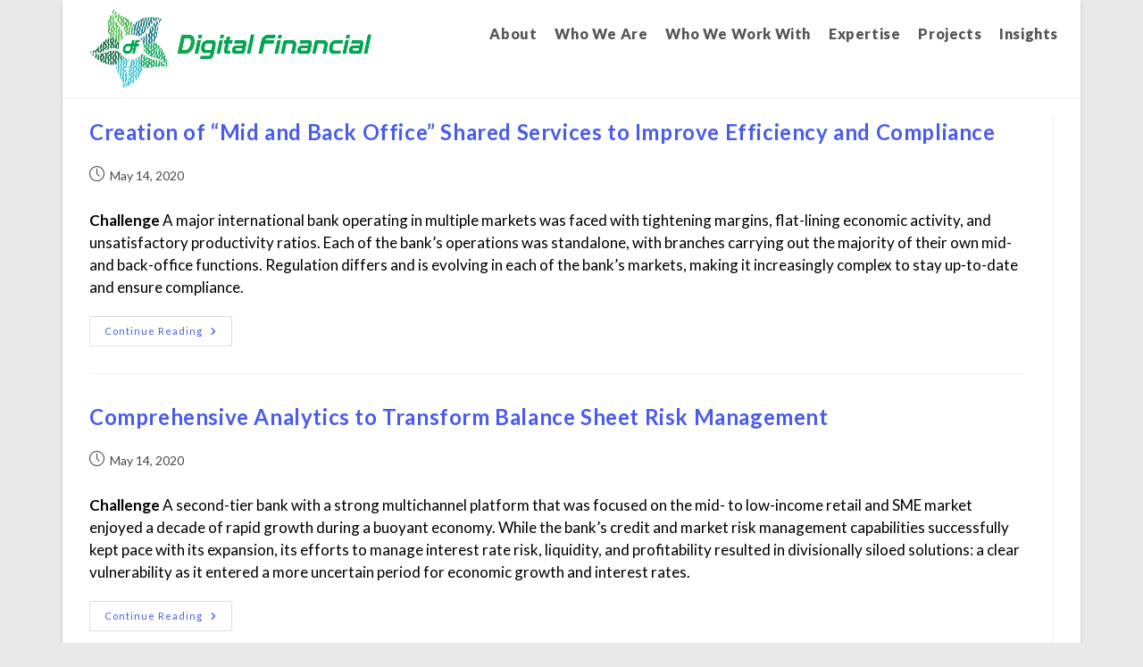

--- FILE ---
content_type: text/css
request_url: https://digitalfinancial.ca/wp-content/uploads/elementor/css/post-1347.css?ver=1769006437
body_size: -118
content:
.elementor-1347 .elementor-element.elementor-element-3867171{text-align:center;color:#B8B8B9;}.elementor-1347 .elementor-element.elementor-element-7454aa4{--spacer-size:0.1em;}.elementor-1347 .elementor-element.elementor-element-ada7277{--grid-template-columns:repeat(0, auto);--grid-column-gap:5px;--grid-row-gap:0px;}.elementor-1347 .elementor-element.elementor-element-ada7277 .elementor-widget-container{text-align:center;}